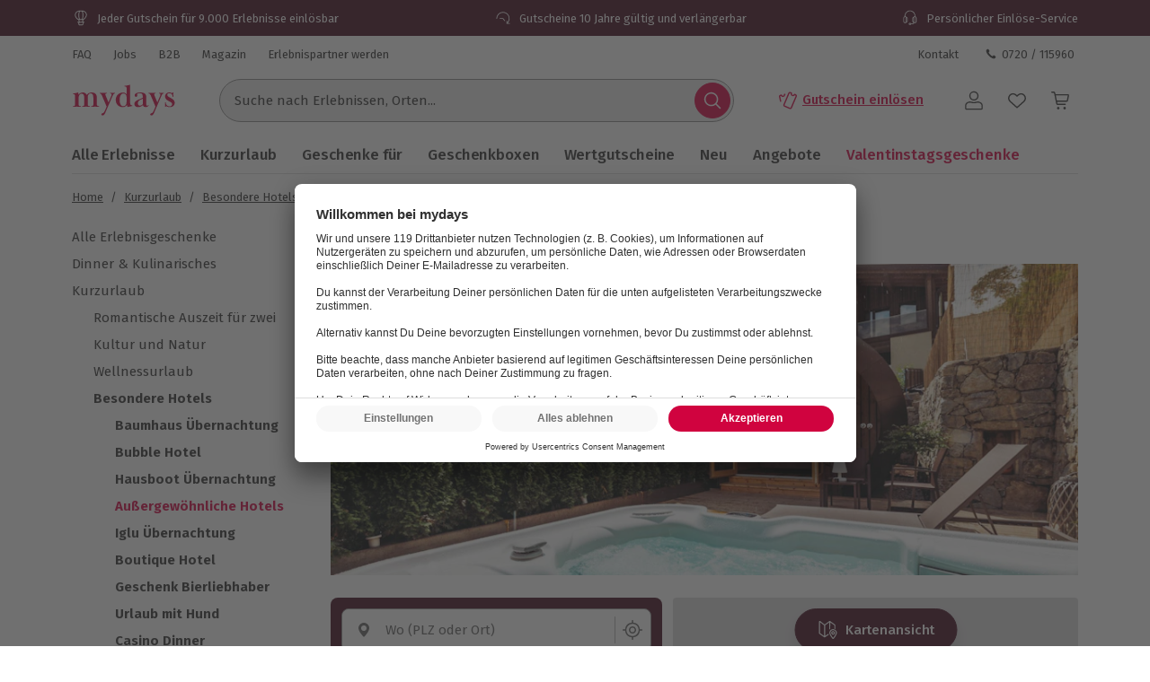

--- FILE ---
content_type: text/javascript
request_url: https://www.mydays.at/fragments/product-listing/legacy/chunks/js/src_client_components_MapView_MapViewModal_tsx.4a781198.js
body_size: 6234
content:
"use strict";(("undefined"!=typeof self?self:this).webpackChunkEvelin_fragments_product_listing_fragment=("undefined"!=typeof self?self:this).webpackChunkEvelin_fragments_product_listing_fragment||[]).push([["src_client_components_MapView_MapViewModal_tsx"],{6489:function(e,t){t.Z={modal:"product-listing-fragment__MapViewModal_modal__wGMbi",modalContent:"product-listing-fragment__MapViewModal_modalContent__50wjX",modalCloseButton:"product-listing-fragment__MapViewModal_modalCloseButton__IdcDX",container:"product-listing-fragment__MapViewModal_container__oRmcg",productListContainer:"product-listing-fragment__MapViewModal_productListContainer__Yzka3",productListPanel:"product-listing-fragment__MapViewModal_productListPanel__Gehmy",panelOpen:"product-listing-fragment__MapViewModal_panelOpen__lpKYJ",panelClosed:"product-listing-fragment__MapViewModal_panelClosed__ygIyM",filterPanel:"product-listing-fragment__MapViewModal_filterPanel__I3gBR",filterPanelButton:"product-listing-fragment__MapViewModal_filterPanelButton__DhXGx",listButton:"product-listing-fragment__MapViewModal_listButton__F328T",iosButton:"product-listing-fragment__MapViewModal_iosButton__5hikv",filterCounter:"product-listing-fragment__MapViewModal_filterCounter__uC5Br",pannelToggleButton:"product-listing-fragment__MapViewModal_pannelToggleButton__My3Qk",pannelToggleText:"product-listing-fragment__MapViewModal_pannelToggleText__ixIOo",cheveronLeft:"product-listing-fragment__MapViewModal_cheveronLeft__DcVit",cheveronRight:"product-listing-fragment__MapViewModal_cheveronRight__ake9l",open:"product-listing-fragment__MapViewModal_open__n1oAx",closed:"product-listing-fragment__MapViewModal_closed__e8hb0",insideModal:"product-listing-fragment__MapViewModal_insideModal__WdNlZ",productTile:"product-listing-fragment__MapViewModal_productTile__dVAYp",listHeader:"product-listing-fragment__MapViewModal_listHeader__yYd1a",draggableList:"product-listing-fragment__MapViewModal_draggableList__n53Ak",filtersContainer:"product-listing-fragment__MapViewModal_filtersContainer__CoP5A",stickyLocationSearch:"product-listing-fragment__MapViewModal_stickyLocationSearch__4K+AZ",pageTitle:"product-listing-fragment__MapViewModal_pageTitle__2YTO3",backButton:"product-listing-fragment__MapViewModal_backButton__spCIn",draggablePanelTitle:"product-listing-fragment__MapViewModal_draggablePanelTitle__jjBgY"}},16610:function(e,t,i){i.r(t),i.d(t,{MapViewModal:function(){return er},default:function(){return ea}}),i("33948"),i("2707");var n,l=i("71722"),r=i("88724"),a=i("85669"),o=i("68319"),s=i("91526"),c=i("86010"),d=i("18446"),u=i.n(d),p=i("74719"),f=i("53745"),g=i("32594"),m=i("63130"),_=i("46931"),v=i("92145"),h=i("17320"),M=i("13205"),y=i("3775"),b=i("29075"),w=i("8475"),x=i("82673"),k=["title","titleId"];function F(){return(F=Object.assign?Object.assign.bind():function(e){for(var t=1;t<arguments.length;t++){var i=arguments[t];for(var n in i)({}).hasOwnProperty.call(i,n)&&(e[n]=i[n])}return e}).apply(null,arguments)}let C=(0,x.y)(function(e){var t=e.title,i=e.titleId,l=function(e,t){if(null==e)return{};var i,n,l=function(e,t){if(null==e)return{};var i={};for(var n in e)if(({}).hasOwnProperty.call(e,n)){if(-1!==t.indexOf(n))continue;i[n]=e[n]}return i}(e,t);if(Object.getOwnPropertySymbols){var r=Object.getOwnPropertySymbols(e);for(n=0;n<r.length;n++)i=r[n],-1===t.indexOf(i)&&({}).propertyIsEnumerable.call(e,i)&&(l[i]=e[i])}return l}(e,k);return r.createElement("svg",F({width:24,height:24,fill:"currentColor",viewBox:"0 0 24 24","aria-labelledby":i},l),t?r.createElement("title",{id:i},t):null,n||(n=r.createElement("path",{fillRule:"evenodd",d:"M4.205 11.505a.7.7 0 0 0 0 .99l4.3 4.3a.7.7 0 1 0 .99-.99L6.44 12.75h13.51a.75.75 0 0 0 0-1.5H6.44l3.055-3.055a.7.7 0 0 0-.99-.99zm1.495.505v-.02l-.01.01z",clipRule:"evenodd"})))});var L=i("47191"),P=i("56707"),j=i("98686"),I=i("35511"),T=i("91881"),S=i("29838"),N=i("19657"),V=i("72596"),Z=i("48501"),A=i("13626"),O=i("69060");i("60285"),i("83753"),i("41637"),i("21703");let R=function(e,t,i){let n=arguments.length>3&&void 0!==arguments[3]&&arguments[3],l=[!t,!i,e.topCountryCodes].filter(Boolean).length+Object.values(e.productAttributes||{}).filter(e=>Array.isArray(e)&&e.length>0).length;return n?l-1:l};var E=i("20273");function B(e){let{filter:t,initialPageFilter:i}=e,n=(0,E.d)(t,i),l=(0,E.j)(t,i),r=R(t,l,n,!0);return{isInitialLocation:n,isInitialPrice:l,activeFiltersCount:r}}function G(){try{let e=new Blob(["\nself.onmessage = (e) => {\n    const { filter, initialPageFilter } = e.data;\n\n    try {\n        const hasInitialLocation = (f, ipf) =>\n            f?.location?.name === ipf?.geoDistanceFilter?.location?.name &&\n            f?.location?.lat === ipf?.geoDistanceFilter?.location?.lat &&\n            f?.location?.long === ipf?.geoDistanceFilter?.location?.long &&\n            f?.location?.distance === ipf?.geoDistanceFilter?.distance;\n\n        const hasInitialPrice = (f, ipf) =>\n            !f.price ||\n            (!('min' in f.price) && !('max' in f.price)) ||\n            (f.price.min === ipf?.priceFilter?.min && f.price.max === ipf?.priceFilter?.max);\n\n        const getActiveFiltersCount = (\n            f,\n            isInitialPrice,\n            isInitialLocation,\n        ) => {\n            const filterCount =\n                [!isInitialPrice, !isInitialLocation, f.topCountryCodes].filter(Boolean).length +\n                Object.values(f.productAttributes || {}).filter(\n                    selected => Array.isArray(selected) && selected.length > 0,\n                ).length;\n            return filterCount - 1;\n        };\n\n        const initialLocation = hasInitialLocation(filter, initialPageFilter);\n        const initialPrice = hasInitialPrice(filter, initialPageFilter);\n        const activeFiltersCount = getActiveFiltersCount(filter, initialPrice, initialLocation);\n\n        postMessage({\n            isInitialLocation: initialLocation,\n            isInitialPrice: initialPrice,\n            activeFiltersCount,\n        });\n    } catch (error) {\n        const message = error instanceof Error ? error.message : 'Unknown error';\n        postMessage({ error: message });\n    }\n};\n"],{type:"application/javascript"}),t=URL.createObjectURL(e),i=new Worker(t);return i.revokeObjectUrl=()=>{try{URL.revokeObjectURL(t)}catch{}},i}catch(e){return e instanceof Error&&"SecurityError"===e.name&&console.warn("Worker creation blocked by CSP. Falling back to synchronous execution."),null}}var D=i("19714"),q=i("90652"),U=i("67717");function z(e,t){let i=null!=t?t:"isLoading",n=(0,r.memo)(e,(e,t)=>{let n=e[i],l=t[i],r="products"in e?e.products:null,a="products"in t?t.products:null;return r!==a?(Array.isArray(r)&&Array.isArray(a)&&(r.length,a.length),!1):!!n&&!!l||!n&&!!l&&!(Array.isArray(a)&&a.length>0)});return n.displayName="preventReRenderWhileLoading(".concat(e.displayName||e.name||"Component",")"),n}var Y=i("55666"),H=i("80438"),W=i("57656"),X=i("91755"),J=i("44648"),K=i("6489");let Q=(0,s.ZP)({resolved:{},chunkName:()=>"Filter-FilterSidePanel-FilterSidePanel",isReady(e){let t=this.resolve(e);return!0===this.resolved[t]&&void 0!==i.m&&!!i.m[t]},importAsync:async()=>i.e("src_client_components_Filter_FilterSidePanel_FilterSidePanel_tsx").then(i.bind(i,54139)),requireAsync(e){let t=this.resolve(e);return this.resolved[t]=!1,this.importAsync(e).then(e=>(this.resolved[t]=!0,e))},requireSync(e){return i(this.resolve(e))},resolve:()=>54139}),$=(0,s.ZP)({resolved:{},chunkName:()=>"MapViewProductListItems",isReady(e){let t=this.resolve(e);return!0===this.resolved[t]&&void 0!==i.m&&!!i.m[t]},importAsync:async()=>i.e("src_client_components_MapView_MapViewProductListItems_tsx").then(i.bind(i,48948)),requireAsync(e){let t=this.resolve(e);return this.resolved[t]=!1,this.importAsync(e).then(e=>(this.resolved[t]=!0,e))},requireSync(e){return i(this.resolve(e))},resolve:()=>48948}),ee=(0,s.ZP)({resolved:{},chunkName:()=>"MapViewContainer",isReady(e){let t=this.resolve(e);return!0===this.resolved[t]&&void 0!==i.m&&!!i.m[t]},importAsync:async()=>Promise.all([i.e("vendors-node_modules_leaflet_markercluster_dist_MarkerCluster_Default_css-node_modules_leafle-a07a6c"),i.e("src_client_components_MapView_MapViewContainer_tsx-node_modules_leaflet_markercluster_dist_Ma-4a1d9c")]).then(i.bind(i,26732)),requireAsync(e){let t=this.resolve(e);return this.resolved[t]=!1,this.importAsync(e).then(e=>(this.resolved[t]=!0,e))},requireSync(e){return i(this.resolve(e))},resolve:()=>26732}),et=e=>"object"==typeof e&&"number"==typeof e.lat&&"number"==typeof e.long&&"number"==typeof e.distance,ei=(0,o.defineMessages)({close:{id:"45F/7Z",defaultMessage:"Schlie\xdfen"},all:{id:"tSwEcG",defaultMessage:"Alle"},filter:{id:"9Obw6C",defaultMessage:"Filter"},list:{id:"4+BE1s",defaultMessage:"Liste"},backToList:{id:"J4l+XP",defaultMessage:"Zur\xfcck zur Listenansicht"},resultCount:{id:"momuCk",defaultMessage:"Ergebnisse innerhalb des Kartenbereichs"}}),en=z(Q),el=z($),er=e=>{var t,i,n,s;let d,x,k,F,R,E,z;let{activeItemsId:Q,algoliaSearchState:$,attributeIndex:er,dispatchSearch:ea,geoLocationError:eo,indexName:es,initialFilter:ec,initialPageFilter:ed,initialSearch:eu,isMapViewModalOpen:ep,lazyLoad:ef,pageTitle:eg="",searchState:em,setModalOpen:e_,showLocationFilter:ev}=e,eh=(0,r.useRef)(null),eM=(0,o.useIntl)(),ey=(0,r.useRef)($),{status:eb}=(0,O.S)(),{results:ew,scopedResults:ex}=(0,a.b)(),[ek,eF]=(0,r.useState)(!1),{algoliaConfig:eC,locale:eL,tenantConfig:eP}=(0,p.M$)(),[ej,eI]=(0,r.useState)(!0),[eT,eS]=(0,r.useState)(!1),eN=(0,g.G)(m.U.MD),{filter:eV={},pagination:eZ,searchTerm:eA,sorting:eO}=em,eR=!u()(eV,ec),[eE,eB]=(0,r.useState)([]),[eG,eD]=(0,r.useState)(!1),eq=(0,r.useRef)(eO);(0,r.useEffect)(()=>{eq.current=eO},[eO]);let{activeFiltersCount:eU,isInitialLocation:ez,isInitialPrice:eY}=(s={filter:eV,initialPageFilter:ed},E=(0,r.useRef)({value:{isInitialLocation:!1,isInitialPrice:!1,activeFiltersCount:0},listeners:new Set,runWorker:null}),d=(0,r.useRef)(null),x=(0,r.useRef)(!1),k=(0,r.useCallback)(()=>{if(D.yF)return null;if(!d.current&&!x.current){let e=G();null===e?x.current=!0:d.current=e}return d.current},[D.yF,G]),F=async e=>{if(D.yF){if(B)return B(e);throw Error("Worker not available during server-side rendering")}return x.current&&B?B(e):new Promise((t,i)=>{let n=k();if(!n){B?t(B(e)):i(Error("Worker not available"));return}let l=e=>{var n;let r=e.data;"error"in r?i(Error(r.error)):t(r),null===(n=d.current)||void 0===n||n.removeEventListener("message",l)};n.addEventListener("message",l),n.postMessage(e)})},R=(0,r.useCallback)(()=>{var e;let t=d.current;null==t||null===(e=t.revokeObjectUrl)||void 0===e||e.call(t),null==t||t.terminate(),d.current=null},[]),(0,r.useEffect)(()=>(D.yF||k(),()=>{R()}),[k,D.yF,R]),z=F,(0,r.useEffect)(()=>{(async()=>{try{let e=await z(s);u()(E.current.value,e)||(E.current.value=e,E.current.listeners.forEach(e=>e()))}catch{}})()},[s]),(0,r.useSyncExternalStore)(e=>(E.current.listeners.add(e),()=>E.current.listeners.delete(e)),()=>E.current.value)),eH=(0,A.v)({algoliaScopedResults:ex,indexId:S.p.Attributes,indexName:er,serverState:eC.serverState}),eW=(0,r.useRef)(void 0),eX=(0,r.useMemo)(()=>{var e;let t=(0,T.t_)(null==eH?void 0:eH.hits,ew,null==eZ?void 0:eZ.limit);return(null==ew?void 0:null===(e=ew.disjunctiveFacets)||void 0===e?void 0:e.length)===0&&eW.current?eW.current:(t&&t.length>0&&(eW.current=t),t)},[null==eH?void 0:eH.hits,ew,null==eZ?void 0:eZ.limit]),eJ=(0,r.useMemo)(()=>null==eX?void 0:eX.filter(e=>e.attribute===I.dM.Participants),[eX]),eK=(0,r.useMemo)(()=>eU>0?(0,l.jsx)(_.C,{className:(0,c.Z)("ml-1x",K.Z.filterCounter),children:eU}):null,[eU]),eQ=(0,r.useMemo)(()=>(0,Z.oh)(),[]),e$=(0,r.useMemo)(()=>({filter:eV,status:eb,pagination:eZ,searchTerm:eA,initialPageFilter:ed,sorting:eO}),[eV,ed,eZ,eA,eO,eb]),e0=(0,r.useCallback)(async e=>{let t=eq.current;if(!t||0===e.length||1===e.length)return e;e.length>50&&await window.yieldToMainThread();let i=[...e];return i.sort((e,i)=>{var n,l,r,a,o,s,c,d,u,p,f,g,m,_,v,h;let M=0;switch(t.field){case"price":M=Number.parseFloat(null!==(o=null===(l=e.price)||void 0===l?void 0:null===(n=l.gross)||void 0===n?void 0:n.amount)&&void 0!==o?o:"0")-Number.parseFloat(null!==(s=null===(a=i.price)||void 0===a?void 0:null===(r=a.gross)||void 0===r?void 0:r.amount)&&void 0!==s?s:"0");break;case"rating":M=(null!==(u=null===(c=e.rating)||void 0===c?void 0:c.value)&&void 0!==u?u:0)-(null!==(p=null===(d=i.rating)||void 0===d?void 0:d.value)&&void 0!==p?p:0);break;case"distance":M=(null!==(v=null===(g=e.closestLocation)||void 0===g?void 0:null===(f=g.distance)||void 0===f?void 0:f.value)&&void 0!==v?v:Number.POSITIVE_INFINITY)-(null!==(h=null===(_=i.closestLocation)||void 0===_?void 0:null===(m=_.distance)||void 0===m?void 0:m.value)&&void 0!==h?h:Number.POSITIVE_INFINITY);break;default:return 0}return"desc"===t.order?-M:M}),i},[]),e1=(0,r.useRef)([]),e5=(0,r.useCallback)(async e=>{if(e===e1.current)return;if(e.length===e1.current.length){let t=!1;for(let i=0;i<e.length;i++)if(e[i].productId!==e1.current[i].productId){t=!0;break}if(!t)return}e1.current=e;let t=await e0(e);(0,r.startTransition)(()=>{eB(t)})},[e0]),e4=f.GA4FilterListType.MapViewMap,e2=(0,r.useMemo)(()=>({isSidePanelOpen:ej,isDesktop:eN}),[eN,ej]);(0,q.s)(eE),(0,U.m)(e$);let e7=(0,r.useCallback)(e=>{e_(!1),e&&(0,J._)(e)},[e_]),e9=(0,r.useCallback)(()=>{eI(e=>{let t=!e;return window.withYieldCallback(()=>(0,J.g0)(e))(),t})},[]),e3=async()=>{window.withYieldCallback(()=>{ea({type:Y.T.SearchReset,value:{...eu,filter:ec}})})(),eF(!0),eS(!1),await window.yieldToMainThread(),(0,f.trackFilterInteraction)("Reset",void 0,{eventName:f.GA4EventName.ResetFilter,filter_type:"Reset all",list_type:e4},"")},e6=(0,r.useCallback)(async(e,t,i)=>{var n,l;if(e===Y.T.Location){if(t&&et(t)){let{distance:e,lat:i,long:l}=t;null===(n=eh.current)||void 0===n||n.goToLocation(i,l,e)}}else e===Y.T.LocationFilterReset&&(null===(l=eh.current)||void 0===l||l.goToLocation(0,0,0));(0,r.startTransition)(()=>{ea({type:e,value:t,name:i})})},[ea]),e8=async()=>{eS(!0),eI(!0),await window.yieldToMainThread(),(0,f.trackFilterInteraction)("Open",void 0,{eventName:f.GA4EventName.ClickButton,click_element:"Filterbox open",click_text:"Filter",list_type:e4})},te=async()=>{eS(!0),await window.yieldToMainThread(),(0,f.trackFilterInteraction)("Open",void 0,{eventName:f.GA4EventName.ClickButton,click_element:"Filterbox open",click_text:"Filter",list_type:e4})},tt=async()=>{eS(!1),await window.yieldToMainThread(),(0,f.trackFilterInteraction)("Close",void 0,{eventName:f.GA4EventName.ClickButton,click_element:"Filterbox close",click_text:"<",list_type:e4})};return(0,r.useEffect)(()=>{eF(!1)},[eV]),(0,r.useEffect)(()=>{eE.length>0&&e5([...eE])},[eO]),(0,r.useEffect)(()=>{ep||(e1.current=[])},[ep]),(0,r.useEffect)(()=>{let e=(0,V.FB)($,V.ej);if(u()((0,V.FB)(ey.current,V.ej),e))ep||(ey.current=$);else{var t;ey.current=$,null===(t=eh.current)||void 0===t||t.reset()}},[$,ep]),(0,l.jsxs)(v.u,{isOpen:ep,onRequestClose:()=>e7("X"),a11yCloseText:eM.formatMessage(ei.close),modalClassName:(0,c.Z)(K.Z.modal,"p-0 p-md-5x position-absolute m-0"),modalAddendum:(0,c.Z)(K.Z.modalContent,"position-relative p-0"),closeButtonClassName:(0,c.Z)(K.Z.modalCloseButton,"d-none d-md-block position-absolute m-0"),keepMounted:!0,children:[(0,l.jsxs)("div",{className:(0,c.Z)(K.Z.container,"d-flex position-relative overflow-hidden h-100"),"data-testid":"map-view-modal",children:[eN&&(0,l.jsxs)("div",{className:"position-relative",children:[(0,l.jsxs)(h.H,{onClick:e9,className:(0,c.Z)(K.Z.pannelToggleButton,ej?K.Z.open:K.Z.closed,"position-absolute d-flex justify-content-center align-items-center text-nowrap"),children:[(0,l.jsx)(M.D,{className:ej?K.Z.cheveronLeft:K.Z.cheveronRight}),(0,l.jsx)("span",{className:K.Z.pannelToggleText,children:"Liste einblenden"})]}),!eT&&(0,l.jsxs)("div",{className:(0,c.Z)(K.Z.filtersContainer,"d-flex position-absolute",ej?K.Z.panelOpen:K.Z.panelClosed),children:[(0,l.jsxs)("div",{className:"d-none d-lg-flex",children:[(0,l.jsx)(W.W,{values:[(null===(t=eV.price)||void 0===t?void 0:t.min)||null,(null===(i=eV.price)||void 0===i?void 0:i.max)||null],onSubmit:e6,shouldReset:ek&&!eY,currencyCode:eP.currency.code,filter:eV,listType:e4}),(0,l.jsx)(X.Z,{onFilterChange:e6,facets:null!=eJ?eJ:[],filter:eV,listType:e4})]}),(0,l.jsxs)(y.z,{iconLeft:(0,l.jsx)(b.k,{}),onClick:e8,className:"flex-shrink-0","data-testid":"filter-button-desktop",a11yText:"".concat(eM.formatMessage(ei.all)," ").concat(eM.formatMessage(ei.filter)),children:[(0,l.jsx)("span",{className:"d-none d-lg-block mr-0-5x",children:eM.formatMessage(ei.all)}),eM.formatMessage(ei.filter),eK]}),eG&&(0,l.jsx)(w.a,{className:"ml-2x"})]}),(0,l.jsxs)("div",{className:(0,c.Z)(K.Z.productListPanel,"position-absolute start-0 top-0 bottom-0",ej?K.Z.panelOpen:K.Z.panelClosed),children:[(0,l.jsxs)("div",{className:(0,c.Z)(K.Z.listHeader,"px-3x pt-4x pb-2x"),children:[(0,l.jsxs)(h.H,{onClick:()=>e7("Zur\xfcck zur Listenansicht"),className:(0,c.Z)(K.Z.backButton,"d-flex align-items-center mb-3x"),children:[(0,l.jsx)(C,{className:"mr-1x"}),eM.formatMessage(ei.backToList)]}),(0,l.jsx)("h1",{className:(0,c.Z)(K.Z.pageTitle,"mb-1x"),children:eg}),(0,l.jsx)(H.a,{locationName:(null===(n=eV.location)||void 0===n?void 0:n.name)||"",onSubmit:e6,geoLocationError:eo,isMapView:!0,listType:e4}),(0,l.jsxs)("p",{children:[(0,l.jsx)("span",{className:"fw-semibold mr-0-5x",children:eE.length}),eM.formatMessage(ei.resultCount)]})]}),(0,l.jsx)("div",{className:(0,c.Z)(K.Z.productListContainer,"overflow-scroll"),children:(0,l.jsx)(r.Suspense,{fallback:(0,l.jsx)(w.a,{}),children:(0,l.jsx)(el,{isLoading:eG,products:eE,lazyLoad:ef,searchState:em,queryId:null==ew?void 0:ew.queryID,indexName:es,mapViewRef:eh})})})]}),(0,l.jsx)(r.Suspense,{fallback:(0,l.jsx)(w.a,{}),children:(0,l.jsx)(en,{isLoading:eG,filter:eV,locale:eL,nbItems:eE.length,hasFilterChanged:eR,sorting:eO,showLocationFilter:!1,shouldReset:ek,isInitialLocation:ez,isInitialPrice:eY,geoLocationError:eo,facets:eX,isSidePanelOpen:ej,isMapView:!0,listType:e4,isFilterPanelOpen:eT,onFilterChange:e6,resetFilter:e3,closeFilterPanel:tt,activeItemsId:Q})})]}),!eN&&(0,l.jsx)(r.Suspense,{fallback:(0,l.jsx)(w.a,{}),children:(0,l.jsx)(en,{isLoading:eG,filter:eV,locale:eL,nbItems:eE.length,hasFilterChanged:eR,sorting:eO,showLocationFilter:ev,shouldReset:ek,isInitialLocation:ez,isInitialPrice:eY,geoLocationError:eo,facets:eX,isSidePanelOpen:ej,className:K.Z.filterPanel,isMapView:!0,listType:e4,isFilterPanelOpen:eT,resetFilter:e3,onFilterChange:e6,closeFilterPanel:tt,activeItemsId:Q})}),(0,l.jsx)(ee,{ref:eh,modalState:e2,queryId:null==ew?void 0:ew.queryID,indexName:es,isOpen:ep,location:eV.location,algoliaSearchState:$,onVisibleProductsChange:e5,onLoadingChange:eD})]}),!eN&&(0,l.jsxs)(l.Fragment,{children:[(0,l.jsx)(L.l,{isLoading:eG,iconLeft:eG?void 0:(0,l.jsx)(b.k,{}),onClick:te,className:(0,c.Z)(K.Z.filterPanelButton,"position-absolute",{"d-none":eT}),"data-testid":"filter-button-mobile",a11yText:eM.formatMessage(ei.filter)+(eU>0?" ".concat(eU):""),children:eM.formatMessage(ei.filter)+(eU>0?" ".concat(eU):"")}),(0,l.jsx)(y.z,{color:P.rp.Brand,shape:P.jL.Pill,iconLeft:(0,l.jsx)(j.G,{}),className:(0,c.Z)(K.Z.listButton,"position-absolute",{[K.Z.iosButton]:eQ===N.F.IOS},{"d-none":eT}),onClick:()=>e7("Liste"),a11yText:eM.formatMessage(ei.list),children:eM.formatMessage(ei.list)})]})]})};var ea=er},19657:function(e,t,i){i.d(t,{F:function(){return l}});var n,l=((n={}).IOS="iOS",n.Android="Android",n.Unknown="unknown",n)},72596:function(e,t,i){i.d(t,{FB:function(){return l},ej:function(){return n}}),i(33948),i(38559),i(26699);let n=["aroundRadius","aroundLatLng","aroundLatLngViaIP","aroundPrecision","minimumAroundRadius","insideBoundingBox","insidePolygon","enableReRanking","page","hitsPerPage","offset","length","index","disjunctiveFacets"];function l(e,t){return Object.fromEntries(Object.keys(e).filter(e=>!t.includes(e)).map(t=>[t,e[t]]).filter(e=>{let[,t]=e;return null!=t}))}},48501:function(e,t,i){i.d(t,{G9:function(){return p},JQ:function(){return u},Rj:function(){return s},oh:function(){return d},s2:function(){return c}}),i(74916);var n,l,r,a,o=i(19657),s=((n={}).Slow2G="slow-2g",n.TwoG="2g",n.ThreeG="3g",n.FourG="4g",n);function c(){return"undefined"!=typeof navigator&&/android|webos|iphone|ipad|ipod|blackberry|iemobile|opera mini/i.test(navigator.userAgent)}function d(){if("undefined"==typeof navigator)return o.F.Unknown;let e=navigator.userAgent;return/iPad|iPhone|iPod/.test(e)?o.F.IOS:/android/i.test(e)?o.F.Android:o.F.Unknown}function u(){if("undefined"==typeof navigator)return 100;let e=navigator.deviceMemory;return e?e<=2?50:e<=4?100:200:c()?75:150}function p(){if("undefined"==typeof navigator)return 20;let e=navigator,t=e.connection||e.mozConnection||e.webkitConnection;if(t)switch(t.effectiveType){case"slow-2g":case"2g":return 10;case"3g":return 20;default:return 40}return c()?20:40}(l={})[l.Low=2]="Low",l[l.Medium=4]="Medium",(r={})[r.Low=50]="Low",r[r.Medium=100]="Medium",r[r.High=200]="High",r[r.MobileFallback=75]="MobileFallback",r[r.DesktopFallback=150]="DesktopFallback",(a={})[a.Slow=10]="Slow",a[a.Medium=20]="Medium",a[a.Fast=40]="Fast"}}]);
//# sourceMappingURL=../../source-maps/src_client_components_MapView_MapViewModal_tsx.4a781198.6e4c6e3c.js.map